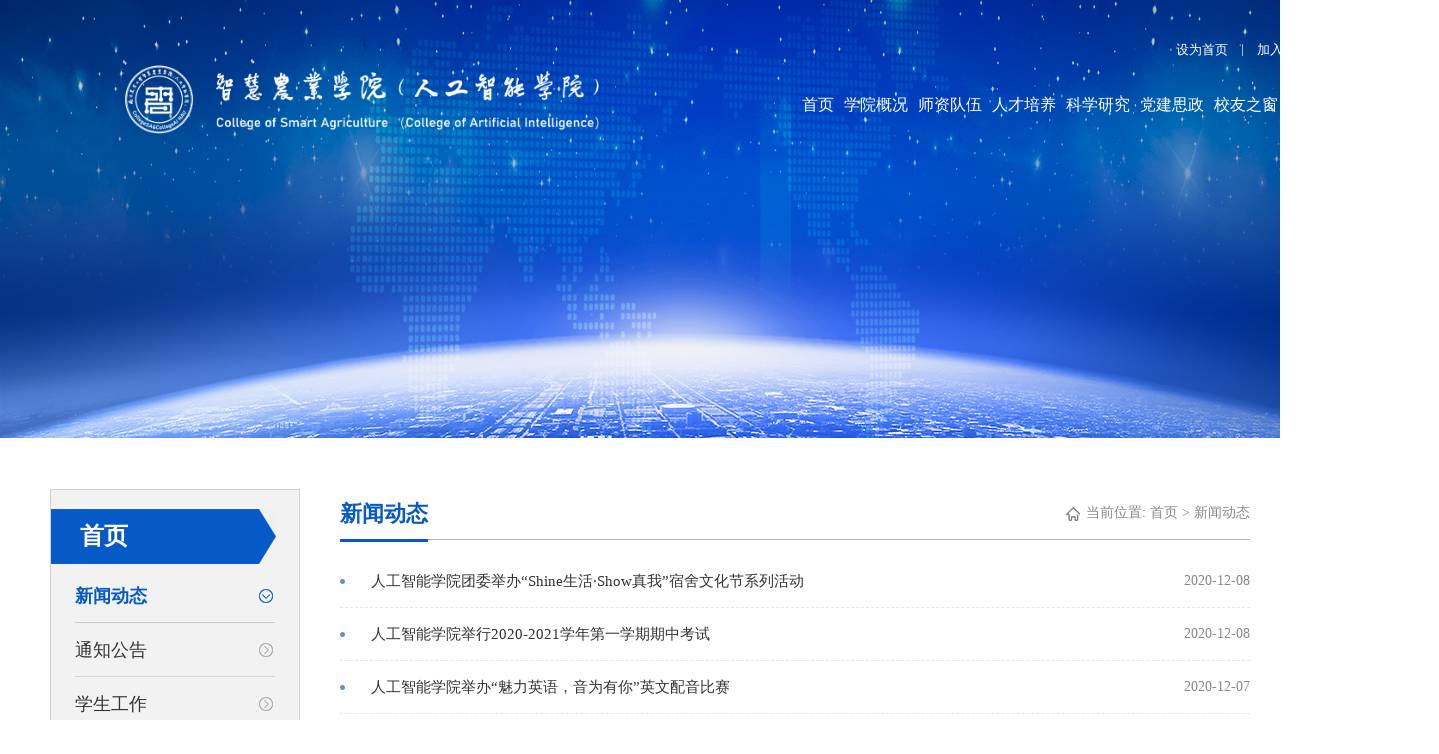

--- FILE ---
content_type: text/html
request_url: https://ai.njau.edu.cn/index/xwdt/1.htm
body_size: 5685
content:
<!DOCTYPE html>
<HTML>
    <HEAD>
        <TITLE>新闻动态-南京农业大学人工智能学院</TITLE><META Name="keywords" Content="南京农业大学人工智能学院,新闻动态" />





        <META charset="utf-8">
        <META http-equiv="X-UA-Compatible" wraptent="IE=edge,chrome=1">
        <META name="viewport" content="width=device-width, initial-scale=0.3">
        <LINK rel="stylesheet" type="text/css" href="../../style/style.css">
        <script type="text/javascript" src="../../js/jquery.js"></script><script type="text/javascript" src="../../js/jquery-migrate.min.js"></script>
        <script type="text/javascript" src="../../js/jquery.SuperSlide.js"></script>

    <!--Announced by Visual SiteBuilder 9-->
<link rel="stylesheet" type="text/css" href="../../_sitegray/_sitegray_d.css" />
<script language="javascript" src="../../_sitegray/_sitegray.js"></script>
<!-- CustomerNO:77656262657232307764465753575742000100044651 -->
<link rel="stylesheet" type="text/css" href="../../list.vsb.css" />
<script type="text/javascript" src="/system/resource/js/counter.js"></script>
<script type="text/javascript">_jsq_(1010,'/list.jsp',-1,1692559670)</script>
</HEAD>
    <BODY>
        
        <DIV class="head ej-head">
            <DIV class="h-po-ab">
                <DIV class="container" style="width: 1439px;">
                    <DIV class="top clearfix">
                        <!--logo-s-->
                        <DIV class="logo fl">
                            
<A href="../../index.htm" title="人工智能学院"><IMG src="../../images/zhnyxylogob.png" style="height: 80px;padding-left: 120px;"></A>
                        </DIV>
                        <DIV class="top_right fr"><I class="clearfix"></I>
                            
<script language="javascript">
function dosuba263263a()
{
    try{
        var ua = navigator.userAgent.toLowerCase();
        if(ua.indexOf("msie 8")>-1)
        {
            window.external.AddToFavoritesBar(document.location.href,document.title,"");//IE8
        }else if(ua.toLowerCase().indexOf("rv:")>-1)
        {
            window.external.AddToFavoritesBar(document.location.href,document.title,"");//IE11+
        }else{
            if (document.all) 
            {
                window.external.addFavorite(document.location.href, document.title);
            }else if(window.sidebar)
            {
                window.sidebar.addPanel( document.title, document.location.href, "");//firefox
            }
            else
            {
                alert(hotKeysa263263a());
            }
        }

    }
    catch (e){alert("无法自动添加到收藏夹，请使用 Ctrl + d 手动添加");}
}
function hotKeysa263263a() 
{
    var ua = navigator.userAgent.toLowerCase(); 
    var str = "";    
    var isWebkit = (ua.indexOf('webkit') != - 1); 
    var isMac = (ua.indexOf('mac') != - 1);     
    if (ua.indexOf('konqueror') != - 1) 
    {  
        str = 'CTRL + B'; // Konqueror   
    } 
    else if (window.home || isWebkit || isMac) 
    {        
        str = (isMac ? 'Command/Cmd' : 'CTRL') + ' + D'; // Netscape, Safari, iCab, IE5/Mac   
    }
    return ((str) ? '无法自动添加到收藏夹，请使用' + str + '手动添加' : str);
}
function setHomepagea263263a()
{
    var url = document.location.href;
    if (document.all)
    {
        document.body.style.behavior='url(#default#homepage)';
        document.body.setHomePage(url);
    }
    else if (window.sidebar)
    {
        if(window.netscape)
        {
             try{
                  netscape.security.PrivilegeManager.enablePrivilege("UniversalXPConnect");
             }catch (e){
                   alert("该操作被浏览器拒绝，如果想启用该功能，请在地址栏内输入 about:config,然后将项 signed.applets.codebase_principal_support 值该为true");
             }
        }
    var prefs = Components.classes['@mozilla.org/preferences-service;1'].getService(Components. interfaces.nsIPrefBranch);
    prefs.setCharPref('browser.startup.homepage',url);
    }
    else
    {
        alert("浏览器不支持自动设为首页，请手动设置");
    }
}
</script>



<UL class="clearfix fr">
	<LI class="fl"><A href="javascript:setHomepagea263263a()">设为首页</A> </LI>
	<LI class="fl">| </LI>
	<LI class="fl"><A onclick="javascript:dosuba263263a();" href="#">加入收藏</A> </LI>
	<LI class="fl">| </LI>
	<LI class="fl"><A href="#" target="_blank">English</A> </LI>
	<LI class="fl">| </LI>
	<LI class="fl"><A href="../../ss.htm"><IMG src="../../images/search.png"></A> </LI>
</UL>

























                            <DIV class="menu fr">
                                


<UL id="nav" class="clearfix">
	<LI class="mainlevel"><a href="../../index.htm" title="首页">首页</a>
</LI>
<LI class="mainlevel"><a href="../../xygk.htm" title="学院概况">学院概况</a>
		<UL style="display: none"><I></I>

			<LI class="nav-first"><a href="../../xygk/xyjj.htm" title="学院简介">学院简介</a> </LI>

			<LI class=""><a href="../../xygk/xrld.htm" title="现任领导">现任领导</a> </LI>

			<LI class=""><a href="../../xygk/zzjg.htm" title="组织机构">组织机构</a> </LI>

			<LI class=""><a href="../../xygk/yh.htm" title="院徽">院徽</a> </LI>
		</UL>
	</LI>
<LI class="mainlevel"><a href="../../jsfc.jsp?urltype=tree.TreeTempUrl&wbtreeid=1164" title="师资队伍">师资队伍</a>
	</LI>
<LI class="mainlevel"><a href="../../rcpy.htm" title="人才培养">人才培养</a>
		<UL style="display: none"><I></I>

			<LI class="nav-first"><a href="../../rcpy/bks.htm" title="本科生">本科生</a> </LI>

			<LI class=""><a href="../../rcpy/yjs.htm" title="研究生">研究生</a> </LI>
		</UL>
	</LI>
<LI class="mainlevel"><a href="../../kxyj.htm" title="科学研究">科学研究</a>
		<UL style="display: none"><I></I>

			<LI class="nav-first"><a href="../../kxyj/kydt.htm" title="科研动态">科研动态</a> </LI>

			<LI class=""><a href="../../kxyj/kypt.htm" title="科研平台">科研平台</a> </LI>

			<LI class=""><a href="../../kxyj/kytd.htm" title="科研团队">科研团队</a> </LI>

			<LI class=""><a href="../../kxyj/kyxm.htm" title="科研项目">科研项目</a> </LI>
		</UL>
	</LI>
<LI class="mainlevel"><a href="../../djsz.htm" title="党建思政">党建思政</a>
		<UL style="display: none"><I></I>

			<LI class="nav-first"><a href="../../djsz/zzfz.htm" title="组织发展">组织发展</a> </LI>

			<LI class=""><a href="../../djsz/djgz.htm" title="党建工作">党建工作</a> </LI>
		</UL>
	</LI>
<LI class="mainlevel"><a href="../../xyzc.htm" title="校友之窗">校友之窗</a>
		<UL style="display: none"><I></I>

			<LI class="nav-first"><a href="../../xyzc/gzdt.htm" title="工作动态">工作动态</a> </LI>

			<LI class=""><a href="../../xyzc/xyml.htm" title="校友名录">校友名录</a> </LI>

			<LI class=""><a href="../../xyzc/xyfc.htm" title="校友风采">校友风采</a> </LI>
		</UL>
	</LI>
<LI class="mainlevel"><a href="../../zsjy.htm" title="招生就业">招生就业</a>
		<UL style="display: none"><I></I>

			<LI class="nav-first"><a href="../../zsjy/bkszs.htm" title="本科生招生">本科生招生</a> </LI>

			<LI class=""><a href="../../zsjy/bksjy.htm" title="本科生就业">本科生就业</a> </LI>

			<LI class=""><a href="../../zsjy/yjszs.htm" title="研究生招生">研究生招生</a> </LI>

			<LI class=""><a href="../../zsjy/yjsjy.htm" title="研究生就业">研究生就业</a> </LI>
		</UL>
	</LI>
<LI class="mainlevel"><a href="../../xzzq.htm" title="下载专区">下载专区</a>
	</LI>
</UL>
                                <script type="text/javascript">
                                    $(document).ready(function() {
                                        $('li.mainlevel').mousemove(function() {
                                            $(this).find('ul').slideDown(300); //you can give it a speed
                                        });
                                        $('li.mainlevel').mouseleave(function() {
                                            $(this).find('ul').slideUp("fast");
                                        });
                                    });
                                </script>
                            </DIV>
                        </DIV>
                    </DIV>
                </DIV>
            </DIV>
            <!--nav-s-->
            <DIV class="ej-slideBox">    <script language="javascript" src="/system/resource/js/dynclicks.js"></script>
		<img src="../../images/ej-banner.jpg">
</DIV>
        </DIV>
        <DIV class="list">
            <DIV class="container clearfix">
                <DIV class="list-left fl">
                    <H2>



首页</H2>
                    <div class="sideMenu">
            <h3 class="first on ">
            <a href="../xwdt.htm" title="新闻动态">新闻动态</a>
        </h3>
        <ul class="has" style="display:none; display:none; padding:0;margin:0">
        </ul>
	
        <h3 class="  ">
            <a href="../tzgg.htm" title="通知公告">通知公告</a>
        </h3>
        <ul class="has" style="display:none; display:none; padding:0;margin:0; display:none; padding:0;margin:0">
        </ul>
	
        <h3 class="  ">
            <a href="../xsgz.htm" title="学生工作">学生工作</a>
        </h3>
        <ul class="has" style="display:none; display:none; padding:0;margin:0; display:none; padding:0;margin:0">
        </ul>
	
<DIV class="sideMenu-xtp"><IMG src="../../images/sideMenu-xtp.png"> </DIV>
</div>
                    
                    
                    <!-- sideMenu End -->
                    <script type="text/javascript">
                        jQuery(".sideMenu").slide({
                            titCell: "h3", //鼠标触发对象

                            trigger: "click",
                            delayTime: 300, //效果时间
                            triggerTime: 150, //鼠标延迟触发时间（默认150）
                            returnDefault: false //鼠标从.sideMen移走后返回默认状态（默认false）
                        });
                    </script>
                </DIV>
                <DIV class="list-right fr">
                    <DIV class="titname">
                        <H2>



新闻动态</H2>
                        <span class="navigation fa fa-home">
    <img src="../../images/content_home.png">当前位置: 
                <a href="../../index.htm">首页</a>
                &gt;
                <a href="../xwdt.htm">新闻动态</a>
</span>
                        
                        
                    </DIV>
                    <DIV class="list-con clearfix">
                        

<script language="javascript" src="/system/resource/js/centerCutImg.js"></script><script language="javascript" src="/system/resource/js/ajax.js"></script>	<ul>
	 		<li id="line_u8_0"><a href="../../info/1010/1292.htm" target="_blank" title="人工智能学院团委举办“Shine生活·Show真我”宿舍文化节系列活动"><span class="date">2020-12-08</span>人工智能学院团委举办“Shine生活·Show真我”宿舍文化节系列活动</a></li>
		<li id="line_u8_1"><a href="../../info/1010/1291.htm" target="_blank" title="人工智能学院举行2020-2021学年第一学期期中考试"><span class="date">2020-12-08</span>人工智能学院举行2020-2021学年第一学期期中考试</a></li>
		<li id="line_u8_2"><a href="../../info/1010/1281.htm" target="_blank" title="人工智能学院举办“魅力英语，音为有你”英文配音比赛"><span class="date">2020-12-07</span>人工智能学院举办“魅力英语，音为有你”英文配音比赛</a></li>
		<li id="line_u8_3"><a href="../../info/1010/1150.htm" target="_blank" title="AI助分类，你我同行——人工智能学院垃圾分类宣传活动"><span class="date">2020-11-25</span>AI助分类，你我同行——人工智能学院垃圾分类宣传活动</a></li>
		<li id="line_u8_4"><a href="../../info/1010/1147.htm" target="_blank" title="第一届人工智能学院与工学院双院合办运动会圆满落幕"><span class="date">2020-11-24</span>第一届人工智能学院与工学院双院合办运动会圆满落幕</a></li>
		<li id="line_u8_5"><a href="../../info/1010/1112.htm" target="_blank" title="人工智能学院举办第一届全体组织大会"><span class="date">2020-11-20</span>人工智能学院举办第一届全体组织大会</a></li>
		<li id="line_u8_6"><a href="../../info/1010/1084.htm" target="_blank" title="“厉行节俭，知行合一”人工智能学院举办“美好‘食’光，拒绝浪费”青年光盘行动主题实践活动"><span class="date">2020-11-17</span>“厉行节俭，知行合一”人工智能学院举办“美好‘食’光，拒绝浪费”青年光盘行动主题实践活动</a></li>
		<li id="line_u8_7"><a href="../../info/1010/1083.htm" target="_blank" title="“垃圾分类，金陵更美” ——人工智能学院团委开展大华社区垃圾分类宣传活动"><span class="date">2020-11-17</span>“垃圾分类，金陵更美” ——人工智能学院团委开展大华社区垃圾分类宣传活动</a></li>
		<li id="line_u8_8"><a href="../../info/1010/1081.htm" target="_blank" title="“心动南农，音你所AI”——人工智能学院第一届歌手大赛决赛顺利举行"><span class="date">2020-11-17</span>“心动南农，音你所AI”——人工智能学院第一届歌手大赛决赛顺利举行</a></li>
	</ul>
	<div class="fanye" style="margin-bottom:30px;">
	<div align="center"><INPUT TYPE="hidden" NAME="actiontype" VALUE=""><input type="hidden" name="_scode_" value="1768182858072"><input type="hidden" name="urltype" value="tree.TreeTempUrl"><input type="hidden" name="wbtreeid" value="1010"><input type="hidden" name="endnum" value="699"><input type="hidden" name="queryParam" value="urltype=tree.TreeTempUrl&amp;wbtreeid=1010"><input type="hidden" name="outFlag" value="false">
<style type="text/css">
.headStyle1hnz5pr5b9, .headStyle1hnz5pr5b9 td, .headStyle1hnz5pr5b9 div {font-size: 12px;font-family:宋体; color: #000000; margin-left: auto; margin-right: auto; line-height:14px;}
.defaultButtonStyle {font-size: 12px;font-family:宋体; height:20px;color: #000000;BORDER: #AFD5F5 1px solid; margin: 0px;padding: 0px; FILTER:progid:DXImageTransform.Microsoft.Gradient(GradientType=0,StartColorStr=#ffffff, EndColorStr=#BDDBF7);  CURSOR: pointer; line-height:14px;background:-webkit-gradient(linear, 0 0, 0 100%, from(#ffffff), to(#BDDBF7));background: -moz-linear-gradient( top,#ffffff,#BDDBF7);background:-ms-linear-gradient(top,#ffffff 0%,#bddbf7 100%);}
.defaultinputStyle {font-size: 12px;font-family:宋体; height:20px; border:1px solid #AFD5F5; line-height:14px;}
.colHeader {font-size: 12px;font-family:宋体; line-height:14px;}
.headStyle1hnz5pr5b9 a, .pageList .this-page {font-size: 12px;font-family:宋体; display:inline-block; height:14px; padding: 2px 4px; border: solid 1px #AFD5F5; background: #fff; text-decoration: none; MARGIN-RIGHT: 1px;line-height:14px;}
.headStyle1hnz5pr5b9 a:visited {font-size: 12px;font-family:宋体; color: #000000; text-decoration: none; line-height:14px;}
.headStyle1hnz5pr5b9 .PrevDisabled {font-size: 12px;font-family:宋体; display:inline-block;height:14px;  margin-right: 3px; padding: 2px 4px; background: #fff;color:#ccc;border: solid 1px #AFD5F5; line-height:14px;}
.headStyle1hnz5pr5b9 .SelectList {font-size: 12px;font-family:宋体;line-height:14px;}
.headStyle1hnz5pr5b9 .Prev { font-size: 12px;font-family:宋体; margin-right: 3px; padding: 2px 4px;line-height:14px;}
.headStyle1hnz5pr5b9 .break {font-size: 12px;font-family:宋体; border: none; text-decoration: none; line-height:14px;}
.headStyle1hnz5pr5b9 .NextDisabled { font-size: 12px;font-family:宋体;display:inline-block; height:14px; margin-left: 2px; padding: 2px 4px;background: #fff;color:#ccc;border: solid 1px #AFD5F5; line-height:14px;}
.headStyle1hnz5pr5b9 .Next { font-size: 12px;font-family:宋体; margin-left: 2px; padding: 2px 4px;line-height:14px;}
.headStyle1hnz5pr5b9 .this-page {font-size: 12px;font-family:宋体;display:inline-block;height:14px;padding: 2px 4px; border: solid 1px #AFD5F5; background: #E1F0FD; font-weight: bold; color:black; MARGIN-RIGHT: 1px;line-height:14px;}
.headStyle1hnz5pr5b9 a:hover {font-size: 12px;font-family:宋体;color: black; background: #EFF7FE; border-color: #AFD5F5; text-decoration: none;line-height:14px;}
.headStyle1hnz5pr5b9 a:link {font-size: 12px;font-family:宋体;color: #000000; text-decoration: none;line-height:14px;}
.headStyle1hnz5pr5b9 a:active { font-size: 12px;font-family:宋体;color: black; text-decoration: none; background: #EFF7FE; line-height:14px;}
</style><script language="javascript" src="/system/resource/js/gotopage.js"></script><script type="text/javascript">function a263266_gopage_fun(){_simple_list_gotopage_fun(47,'a263266GOPAGE',2)}</script><table cellspacing="0" cellpadding="0" border="0"><TR><td colspan="0"><table cellspacing="0" class="headStyle1hnz5pr5b9" width="100%" cellpadding="1"><tr valign="middle"><TD nowrap align="left" width="1%" id="fanye263266">共699条&nbsp;&nbsp;47/47&nbsp;</td><td nowrap align="left"><div><a href="../xwdt.htm" class="Prev">首页</a><a href="2.htm" class="Prev">上页</a><span class="NextDisabled">下页</span><span class="NextDisabled">尾页</span>&nbsp;&nbsp;<input align="absmiddle" type="button" class="defaultButtonStyle" id="gotopagebut" name="a263266Find" value="转到" onclick="javascript:a263266_gopage_fun()"><INPUT size="2" align="absmiddle" class="defaultInputStyle" NAME="a263266GOPAGE" id="a263266GOPAGE" VALUE="" style="margin-left:1px;margin-right:1px">页</div></td></tr></table></table></div>
	</div>
<script>_showDynClickBatch(['dynclicks_u8_1292','dynclicks_u8_1291','dynclicks_u8_1281','dynclicks_u8_1150','dynclicks_u8_1147','dynclicks_u8_1112','dynclicks_u8_1084','dynclicks_u8_1083','dynclicks_u8_1081'],[1292,1291,1281,1150,1147,1112,1084,1083,1081],"wbnews", 1692559670)</script>
                        
                        
                    </DIV>
                </DIV>
            </DIV>
        </DIV>
        <DIV class="footer">
            <DIV class="container footer-bq clearfix">
                <DIV class="fl fot-logo">
                        
<img src="../../images/fot-logo.png">

                </DIV>
                <!-- 版权内容请在本组件"内容配置-版权"处填写 -->
<p class="fl">Copyright © &nbsp;2020 南京农业大学智慧农业学院（人工智能学院）&nbsp;版权所有 &nbsp; <a href="https://beian.miit.gov.cn/" style="color: #fff">苏ICP备11055736号-3</a> <br />地址：江苏省南京市浦口区滨江大道666号（滨江校区） 邮编：210031 <br />　　　江苏省南京市浦口区点将台路40号（浦口校区）<br />电话：025-58606624；招生：025-58606723（本科）；025-58606624（研究生）</p>
                    
<UL class="fot-tplb fr">
	<I class="clear"></I>

	<LI class="fl">
		<DIV><IMG src="../../images/weixin.png"> </DIV>
		<IMG class="ewm" src="../../images/wxgzh-ewm.png">
	</LI>
	<LI class="fl">
		<DIV><IMG src="../../images/weibo.png"> </DIV>
		<IMG class="ewm" src="../../images/ceshi-ewm.png">
	</LI>

</UL>

            </DIV>
        </DIV>

    </BODY>
</HTML>


--- FILE ---
content_type: text/css
request_url: https://ai.njau.edu.cn/style/style.css
body_size: 4854
content:
@charset "utf-8";

/* CSS Document */

body {
	margin: 0;
	padding: 0;
	font-family: "Microsoft YaHei";
	font-size: 14px;
	min-width: 1300px;
}

i,
em {
	font-style: normal;
}

input,
button {
	outline: none;
}

ul,
li,
input,
p,
h1,
h2,
h3,
h4,
h5,
h6,
dd,
dl,
a {
	margin: 0;
	padding: 0;
	color: #333;
}

a {
	text-decoration: none;
	color: #333;
}

li a:hover {
	color: ;
}

img,
a {
	cursor: pointer;
}

img {
	border: none;
	max-width: 100%;
}

.clearfix {
	zoom: 1;
}

.clearfix:after {
	clear: both;
	content: "";
	display: block;
	width: 0;
	height: 0;
	visibility: hidden;
}

.fl {
	float: left;
}

.fr {
	float: right;
}

ul,
li {
	list-style: none;
}

.clear {
	clear: both;
}


.container {
	width: 1200px;
	margin: 0 auto;
}


/*head*/

.head {
	width: 100%;
	/*height: 905px;*/
	position: relative;
}

.top {
	height: 120px;
}

.h-po-ab {
	position: absolute;
	left: 0;
	top: 0;
	z-index: 100;
	width: 100%;
}

/*logo*/

.logo {
	margin-top: 60px;
}

.logo a {
	display: block;
}


.top_right {
	margin-top: 41px;
	width: 630px;
}

.h-po-ab .top_right>ul {
	width: 270px;
	margin-bottom: 5px;
}

.top_right>ul>li {
	color: #fff;
	padding: 0 6.5px;
	font-size: 13px;
}

.top_right>ul>li a {
	color: #fff;
	display: block;
	font-size: 13px;
}

.top_right>ul>li img {}

/*导航*/
#nav {
	width: 642px;
	height: 70px;
}

#nav .mainlevel {
	float: left;
	position: relative;
}


#nav .mainlevel:hover {}

#nav .mainlevel>a {
	color: #fff;
	line-height: 70px;
	display: block;
	font-size: 16px;
	height: 70px;
	text-align: center;
	padding: 0 5px;
}

#nav .mainlevel:hover>a {
	font-weight: bold;
	color: #fff;
}

#nav .mainlevel ul {
	position: absolute;
	z-index: 99;
	top: 57px;
	width: 100%;
}

#nav .mainlevel ul i {
	position: relative;
	display: block;
	height: 7px;
	width: 10px;
	margin: 0 auto;
	background: url(../images/nav-sj.png) no-repeat center;
}

#nav .mainlevel ul .nav-first {
	border-top: 2px solid #c34b27;
}

#nav .mainlevel li {
	font-size: 14px;
	background: #044191;
}

#nav .mainlevel li:hover a {
	color: #fff;
}

#nav .mainlevel li:hover {
	color: #FFFFFF !important;
	background: #0559c7;
}

#nav .mainlevel li a {
	display: block;
	height: auto;
	font-size: 14px;
	color: #FFF;
	line-height: normal;
	text-align: center;
	padding: 10px 0;
	font-weight: normal !important;
}

/* banner */

.slideBox {
	width: 100%;
	/*height: 905px;*/
	overflow: hidden;
	position: relative;
	z-index: 99;
}
.slideBox .hz-fn-tp{z-index:9999;margin: auto;position: absolute;top: 0;left: 0;bottom: 0;right: 0;}
.slideBox .bd {
	position: relative;
	/* height: 100%; */
	z-index: 0;
	width: 100%;
}
.slideBox .bd .tempWrap{min-width:1200px !important;}

.slideBox .bd li {
	zoom: 1;
	vertical-align: middle;
}

.slideBox .bd img {
	width: 100%;
	/*height: 905px;*/
	display: block;
}

/* 下面是前/后按钮代码，如果不需要删除即可 */
.slideBox .prev,
.slideBox .next {
	position: absolute;
	top: 45%;
	display: block;
	width: 68px;
	height: 68px;
	line-height: 57px;
}

.slideBox .prev {
	right: 60px;
	background: url(../images/banner-next.png) no-repeat;
}

.slideBox .next {
	left: auto;
	left: 60px;
	background: url(../images/banner-prev.png) no-repeat;
}

/*学院要闻*/
.xyyw {
	height: 745px;
	background: url(../images/xyyw-bg.png) no-repeat left 165px;
	padding-top: 60px;
	box-sizing: border-box;
	background-size:  100%;
}

.lm {
	width: 250px;
	margin: 0 auto;
	text-align: center;
}

.lm p span {
	font-size: 24px;
	font-family: 'Times New Roman', Times, serif;
	color: #4c4c4c;
}

.lm p .lan {
	color: #0751b1;
}

.lm h2 {
	font-size: 22px;
	background: url(../images/lm-bbg-bg.png) no-repeat center;
}

.xyyw-qstp {
	margin-top: 40px;
}

.xyyw-qstp .xyyw-qstp-first {
	width: 570px;
	height: 320px;
	position: relative;
	overflow: hidden;
}

.xyyw-qstp .xyyw-qstp-first img {
	position: absolute;
	width: 100%;
	height: 100%;
	left: 0;
	top: 0;
	z-index: 2;
	transition: 0.5s;
}

.xyyw-qstp .xyyw-qstp-first:hover img {

	transform: scale(1.1);
}

.xyyw-qstp .xyyw-qstp-first a {
	position: relative;
	display: block;
	width: 100%;
	height: 100%;
	z-index: 3;
	background: url(../images/xyyw-tp-lmb.png) no-repeat center;
	padding: 125px 60px 50px;
	box-sizing: border-box;
}

.xyyw-qstp .xyyw-qstp-first a span,
.xyyw-qstp .xyyw-qstp-first a p {
	color: #fff;
}

.xyyw-qstp .xyyw-qstp-first a .xyyw-qstp-first-bt {
	font-size: 15px;
}

.xyyw-qstp .xyyw-qstp-first a .xyyw-qstp-first-zy {
	font-size: 13px;
	line-height: 22px;
	text-indent: 2em;
	margin-top: 29px;
}

.xyyw-qstp .xyyw-qstp-first a .xyyw-qstp-first-date {
	display: block;
	padding-left: 29px;
	font-size: 13px;
	height: 18px;
	line-height: 18px;
	background: url(../images/b-date.png) no-repeat left center;
	margin-top: 30px;
}

.xyyw-qstp .xyyw-qstp-he {
	height: 322px;
	width: 280px;
	box-sizing: border-box;
	overflow: hidden;
	margin-left: 35px;
}

.xyyw-qstp .xyyw-qstp-he a {
	display: block;
}

.xyyw-qstp .xyyw-qstp-he a img {
	width: 322px;
	height: 158px;
	display: block;
	transition: 0.3s;
}

.xyyw-qstp .xyyw-qstp-he a .xyyw-qstp-he-nr {
	height: 162px;
	padding: 18px 12px 29px 20px;
	border-bottom: 3px solid #044191;
	box-sizing: border-box;
	background: #f2f2f2 url(../images/xyyw-tphe-bg.png) no-repeat right bottom;
}

.xyyw-qstp .xyyw-qstp-he a .xyyw-qstp-he-bt {
	font-size: 15px
}

.xyyw-qstp .xyyw-qstp-he a .xyyw-qstp-he-zy {
	font-size: 13px;
	line-height: 20px;
	color: #666666;
	margin-top: 17px;
}

.xyyw-qstp .xyyw-qstp-he a .xyyw-qstp-he-date {
	height: 18px;
	display: block;
	padding-left: 30px;
	line-height: 18px;
	color: #777777;
	background: url(../images/l-date.png) no-repeat left center;
	margin-top: 17px;
}

.xyyw-qstp .xyyw-qstp-he:hover img {
	transform: scale(1.1);
}

.xyyw-qstp .xyyw-qstp-he:hover a .xyyw-qstp-he-bt {
	color: #044191;
}

.xyyw-ul {
	padding-top: 15px;
}

.xyyw-ul .xyyw-ul-li {
	width: 572px;
	margin-right: 50px;
	background: url(../images/xyyw-li-qtb.png) no-repeat left center;
	padding-left: 21px;
	box-sizing: border-box;
	margin-top: 11px;
}

.xyyw-ul .xyyw-ul-li span {
	font-size: 13px;
	color: #808080;
}

.xyyw-ul .xyyw-ul-li a {
	font-size: 15px;
	transition: 0.3s;
}

.xyyw-ul .xyyw-ul-li:hover a {
	color: #044191;
	margin-left: -5px;
}

.ckxq-more {
	width: 151px;
	display: block;
	background: url(../images/ckgd-more.png) no-repeat center;
	height: 53px;
	margin: 30px auto;
}

/*通知公告*/
.tzgg {
	height: 663px;
	background: url(../images/tzgg-bg.jpg) no-repeat center;
	background-size: 100% 100%;
	padding-top: 51px;
	box-sizing: border-box;
}

.tzgg .lm span {
	color: #fff;
}

.tzgg .lm h2 {
	color: #fff;
	background: url(../images/lm-lbg-bbg.png) no-repeat center;
}

.tzgg ul {
	margin-top: 30px;
}

.tzgg ul li {
	width: 570px;
	margin-right: 60px;
	transition: 0.3s;
	margin-bottom: 40px;
}

.tzgg ul li .date {
	width: 101px;
	height: 101px;
	border-radius: 5px;
	background: #fff;
	padding: 18px 15px 0;
	box-sizing: border-box;
	text-align: right;
}

.tzgg ul li .date span {
	font-family: "times new roman";
	font-style: italic;
	color: #0c4999;
}

.tzgg ul li .date .yue-r {
	font-size: 30px;
	font-weight: bold;

}

.tzgg ul li .date .year {
	font-size: 14px;
	margin-top: 5px;
	display: block;
}

.tzgg ul li a {
	width: 442px;
}

.tzgg ul li a span {
	color: #fff;
	font-size: 15px;
	display: block;
	margin-top: 10px;
}

.tzgg ul li a p {
	color: #adc6ea;
	font-size: 13px;
	line-height: 24px;
	margin-top: 17px;
}

.tzgg ul li:hover {
	margin-left: -5px;
	margin-top: -5px;
	margin-right: 65px;
	margin-bottom: 45px;
}

.b-ckgd-more {
	display: block;
	width: 151px;
	height: 53px;
	margin: 11px auto;
	background: url(../images/ckgd-more-bbg.png) no-repeat center;
	color: #fff;
	text-align: center;
	font-size: 15px;
	padding-top: 18px;
	box-sizing: border-box;
}

/*新闻动态*/
.xwdt {
	height: 670px;
	padding-top: 59px;
	box-sizing: border-box;
}

.xwdt .xwdt-first {
	height: 465px;
	width: 500px;
	border-radius: 7px 7px 0 7px;
	margin-top: 28px;
}

.xwdt .xwdt-first a {
	display: block;
}

.xwdt .xwdt-first a .xwdt-first-tp {
	width: 100%;
	height: 281px;
	overflow: hidden;
}

.xwdt .xwdt-first a .xwdt-first-tp img {
	width: 100%;
	height: 100%;
	transition: 0.3s;
}

.xwdt .xwdt-first:hover a .xwdt-first-tp img {
	transform: scale(1.1);
}

.xwdt .xwdt-first a .xwdt-first-nr {
	height: 183px;
	background: #f5f5f5 url(../images/xwdt-first-yxsj.png) no-repeat right bottom;
	padding: 25px 30px 29px 35px;
	box-sizing: border-box;
}

.xwdt .xwdt-first a .xwdt-first-nr .xwdt-first-nr-bt {
	font-size: 15px;
}

.xwdt .xwdt-first a .xwdt-first-nr .xwdt-first-nr-zy {
	font-size: 13px;
	line-height: 22px;
	color: #666666;
	margin-top: 20px;
}

.xwdt .xwdt-first a .xwdt-first-nr .xwdt-first-nr-date {
	display: block;
	background: url(../images/l-date.png) no-repeat left center;
	padding-left: 30px;
	line-height: 18px;
	height: 18px;
	font-size: 13px;
	color: #777777;
	margin-top: 22px;
}

.xwdt .xwdt-first:hover .xwdt-first-nr-bt {
	color: #044191;
}

.xwdt-ys {
	width: 676px;
	margin-top: 28px;
}

.xwdt-ys li {
	height: 116px;
	/* margin-bottom:  5px; */
	transition: all 0.3s;
}




.xwdt-ys li .date {
	text-align: right;
	width: 94px;
	padding-right: 16px;
	box-sizing: border-box;
	padding-top: 14px;
}

.xwdt-ys li .date span {
	color: #777777;
	display: block;
}

.xwdt-ys li .date .yue-r {
	font-size: 20px;
}

.xwdt-ys li .date .year {
	font-size: 13px;
}

.xwdt-ys li a {
	border-left: 1px solid #cccccc;
	display: block;
	width: 560px;
	float: left;
	height: 115px;
	/* padding-left:  16px; */
}

.xwdt-ys li a span {
	font-size: 15px;
	height: 20px;
	border-left: 3px solid #065ac7;
	line-height: 20px;
	margin-left: -2px;
	margin-top: 16px;
	display: block;
	padding-left: 16px;
}

.xwdt-ys li a p {
	font-size: 13px;
	color: #666666;
	line-height: 20px;
	margin-top: 10px;
	padding-left: 16px;
}

.xwdt-ys li:hover {
	background: #065ac7;
	border-radius: 5px;
}

.xwdt-ys li:hover span {
	color: #fff;
}

.xwdt-ys li:hover p {
	color: #b2c3e8;
}

.xwdt-ys li:hover a {
	border-left: none;

}

.xwdt-ys li:hover a span {
	border-left: 3px solid #f29b76;
}

/* 本例子css */
.jysx{
	height: 595px;
	
	
	padding-top: 45px;
	box-sizing: border-box;
}
.picScroll {
	width: 100%;
	margin: 25px auto;
}

.picScroll .bd {
	position: relative;
}

.picScroll .prev,
.picScroll .next {
	position: absolute;
	top: 192px;
	display: block;
	width: 16px;
	height: 28px;
	z-index: 9;
	overflow: hidden;
}

.picScroll .prev {
	left: -55px;
	background: url(../images/jysx-prev.png) no-repeat center;
}

.picScroll .next {
	right: -55px;
	background: url(../images/jysx-next.png) no-repeat center;
}



.picScroll .scrollWrap {
	overflow: hidden;
}

.picScroll ul {
	overflow: hidden;
	zoom: 1;
}

.picScroll li {
	width: 374px !important;
	margin-right: 40px;
	position: relative;
	float: left;
	display: inline;
	height: 386px;
	background: url(../images/jysx-li-bg.png) no-repeat center;
	padding: 83px 24px 0 37px;
	box-sizing: border-box;
	transition: all 0.3s;
}
.picScroll li:hover{
	padding: 73px 24px 0 37px;
}
.picScroll li:hover .jysx-bt{
	color: #044191;
}
.picScroll li a {
	display: block;
}

.picScroll li a .jysx-date {}

.picScroll li a .jysx-date .year {
	font-size: 14px;

}

.picScroll li a .jysx-date .yue-r {
	font-size: 26px;
}

.picScroll li a .jysx-bt {
	font-size: 14px;
	line-height: 24px;
	margin-top: 48px;
	display: block;
}

.picScroll li a .jysx-zy {
	font-size: 13px;
	line-height: 30px;
	color: #808080;
	margin-top: 25px;
	
}

/*友情链接*/
.yqlj {
	height: 80px;
	/* padding-top: 32px; */
	box-sizing: border-box;
	line-height:  80px;
}
.yqlj span,
.yqlj ul li a {
	color: #333;
	font-size: 16px;
}

.yqlj ul li {
	border-right: 1px solid #333;
	height: 17px;
	line-height: 17px;
	padding: 0 15px;
	margin-top: 31px;
}
.yqlj span {
	/* height: 17px; */
	/* line-height: 17px; */
}





.footer{
	height: 172px;
	background: url(../images/footer-bg.png) no-repeat center;
	background-size: 100% 100%;
	padding-top: 28px;
	box-sizing: border-box;
}

.footer-bq .fot-logo{
	margin-top: 20px;
}

.footer-bq p {
	color: #fff;
	font-size: 14px;
	line-height: 40px;
	margin-left: 33px;
}

.fot-tplb {
	margin-top: 32px;
	text-align: center;
}

.fot-tplb li {
	margin-left: 33px;
	position: relative;
}

.fot-tplb li span {
	display: block;
	color: #fff;
}

.fot-tplb li .ewm {
	position: absolute;
	bottom: 100%;
	left: -30px;
	display: none;
	width: 100px;
	height: 100px;
	max-width: 100px;
}

.fot-tplb li:hover .ewm {
	display: block;
}

/*列表页*/
.ej-banner img{
	display: block;
}
.list {
	padding-top: 51px;
	min-height: 700px;
	margin-bottom:  50px;
}

.list-left {
	width: 248px;
	background: #f2f2f2;
	padding-top:  19px;
	border: 1px solid #d0d0d0;
}

.list-left>h2 {
	background: url(../images/ejym-lmbg_03.png) no-repeat center;
	color: #fff;
	line-height: 55px;
	font-size: 24px;
	font-weight: bold;
	width:  225px;
	height: 55px;
	padding-left:  29px;
	box-sizing:  border-box;
	/* border:  1px solid #d0d0d0; */
}
.ej-slideBox img,
.ej-slideBox,
.ej-head{
	height: 438px;
}
/* 侧导航 */
.sideMenu {
	box-sizing: border-box;
	padding-bottom: 111px;
	position: relative;
	padding-top:  5px;
}
.sideMenu .sideMenu-xtp{
	position: absolute;
	bottom: -5px;
	left: -3px;
	background:  #fff;
	width: 255px;
}
.sideMenu .sideMenu-xtp img{width:100%}
.sideMenu h3 {
	width: 100%;
	cursor: pointer;
	margin: 0;
	box-sizing: border-box;
	transition: 0.2s;
}


.sideMenu h3>a {
	display: block;
	background: url(../images/list_16.png) no-repeat 184px center;
	font-size: 18px;
	font-weight: normal;
	box-sizing: border-box;
	width: 200px;
	border-bottom: 1px solid #dbd5d5;
	transition: 0.4s;
	margin:  0 auto;
	padding: 14.5px 0;
}

.sideMenu>.on,
.sideMenu h3:hover {
	color: #fff;
	border-left: none;
	box-sizing: border-box;
}

.sideMenu h3:hover a,
.sideMenu>.on a {
	color: #065ac7;
	background: url(../images/list_11.png) no-repeat 184px center;
	border-bottom: 1px solid #ccc;
	font-weight: bold;
}

.sideMenu ul {
	color: #999;
	font-size: 14px;

}

.sideMenu ul.has {
	padding: 15px 0 4px;
	width: 200px;
	box-sizing:  border-box;
	border-bottom:  1px solid #ccc;
	margin:  0 auto;
}

.sideMenu ul li {
	padding-left: 40px;
	background: url(../images/list_20.png) no-repeat 25px center;
	margin-bottom: 12px;
}

.sideMenu ul li a {
	display: block;
	color: #666666;
	font-size: 14px;
}

.sideMenu ul .on a {
	color: #065ac7;
}

.sideMenu ul .san-on {
	color: #065ac7;
}

.sideMenu ul li:hover a {
	color: #065ac7;
}

.sideMenu ul .on {
	color: #065ac7;
}

/* 侧导航结束 */
/* 右侧开始 */
.list-right {
	width: 910px;
	overflow: hidden;
	min-height: 600px;
	/* margin-bottom: 50px; */
}

.list-right .titname {
	height: 45px;
	line-height: 48px;
	border-bottom: 1px solid #b3b3b3;
	font-size: 24px;
	/* overflow: hidden; */
	text-overflow: ellipsis;
	white-space: nowrap;
	padding-bottom: 5px;
}

.list-right .titname h2 {
	display: inline-block;
	font-size: 22px;
	color: #065ac7;
	font-weight: bold;
	border-bottom: 3px solid #065ac7;
	padding-bottom: 1px;
}	

.list-right .titname .navigation {
	color: #666666;
	font-size: 14px;
	float: right;
}

.list-right .titname .navigation img {
	vertical-align: middle;
	padding-right: 6px;
}

.list-right .titname .fa-home {
	font-size: 14px;
}

.list-right .titname .fa-home img {
	width: 14px;
}

.list-right .titname .fa-home,
.list-right .titname .fa-home a {
	color: #888;
}
.list-con ul{
	margin-top: 15px;
}
.list-con ul li {
	padding-left: 31px;
	height: 53px;
	line-height: 52px;
	background: url(../images/list-li.png) no-repeat left center;
	font-size: 15px;
	/* border-bottom: 1px dashed #e6e6e6; */
	-webkit-transition: all 0.5s ease;
	-moz-transition: all 0.5s ease;
	-ms-transition: all 0.5s ease;
	-o-transition: all 0.5s ease;
	transition: all 0.5s ease;
	overflow: hidden;
	text-overflow: ellipsis;
	white-space: nowrap;
	box-sizing: border-box;
	border-bottom: 1px dashed #e6e6e6;
}

.list-con ul li a {
	font-size: 15px;display:block;
}

.list-con ul li.on a {
	background: url(../images/list_14.png) no-repeat left 20px;
}

.list-con ul li .date {
	float: right;
	color: #888888;
	font-size: 14px;
}

.list-con ul li:hover {
	margin-left: 10px;
	font-size: 17px;
	color: #ca1111;
}

.list-con ul li.list-li1 {
	margin-top: 30px;
}

.list-con ul li.list-li6,
.list-con ul li.list-li11 {
	margin-top: 23px;
}

.list-con ul li.list-li5,
.list-con ul li.list-li10,
.list-con ul li.list-li15 {
	padding-bottom: 23px;
	border-bottom: 1px dashed #e6e6e6;
	box-sizing: content-box;
	background: url(../images/list-li.png) no-repeat left 20px;
}

.fanye {
	margin: 27px 0 0;
	text-align: center;
}
.fanye table{margin:0 auto;}
.ejym-footer{
	height: 170px;
	box-sizing: border-box;
}

.ejym-footer .foot-bottom{
	height: 100%;
}
/* 正文页 */
/*page-con*/

.page-con {
	margin: 0px auto;
	padding: 10px 0 0;
	min-height: 500px;
	height: auto;
	overflow: hidden;
	margin-bottom: 70px;
}

.page-con .page-tit {
	font-size: 20px;
	color: #444444;
	text-align: center;
	line-height: 150%;
	padding: 24px 0 0;
	font-weight: bold;
}

.page-con .fbt {
	font-size: 16px;
	color: #333333;
	text-align: center;
	line-height: 150%;
	padding: 10px 0 8px;
	font-weight: normal;
}

.page-con .page-date {
	font-size: 15px;
	color: #999999;
	text-align: center;
	line-height: 150%;
	padding: 0px 0 24px;
	border-bottom: 1px dashed #d9d9d9;
}

.page-con .zhengwen {
	padding: 25px 0;
	line-height: 30px;
	font-size: 15px;
	color: #555555;
}

.page-con .zhengwen p {
	text-indent: 2em;
	line-height: 30px;
	font-size: 15px;
	color: #555555;
	padding: 0 0 14px 0;
}

.page-con .zhengwen img,
.page-con .zhengwen p img {
	max-width: 600px;

}


.page-con .zhengwen table tr td p,
.box-2 .zhengwen table tr td span p {
	text-indent: 0;
}

/*上一条、下一条*/

.other-title {
	padding: 22px 0 0px;
	border-top: 1px dashed #e9e9e9;
}

.other-title a {
	color: #555555;
	font-size: 16px;
	display: block;
	line-height: 30px;

}

.other-title a:hover {
	color: #065ac7;
}

.article-con {
	padding: 20px 0;
}

.article-con h1 {
	font-size: 22px;
	line-height: 34px;
	text-align: center;
	margin-bottom: 10px;
}

.article-con h2 {
	font-size: 16px;
	line-height: 30px;
	text-align: center;
	margin-bottom: 10px;
}

.article-con .article-date {
	font-size: 12px;
	color: #999999;
	text-align: center;
	line-height: 22px;
	padding: 10px 0;
	border-bottom: 1px dashed #ececec;
}

.article-con .article-text {
	font-size: 15px;
	line-height: 30px;
	color: #333333;
	padding: 10px 0;
	border-bottom: 1px dashed #ececec;
}

.article-con .article-text p {
	text-indent: 2em;
	padding: 5px 0;
}

.article-con .article-text p img,
.article-con .article-text p video {
	margin-left: -2em;
	max-width: 92%;
}

.article-con .updown ul {
	padding: 10px;
}

.article-con .updown ul li {
	font-size: 15px;
	line-height: 34px;
	-webkit-transition: all 0.5s ease;
	-moz-transition: all 0.5s ease;
	-ms-transition: all 0.5s ease;
	-o-transition: all 0.5s ease;
	transition: all 0.5s ease;
	overflow: hidden;
	text-overflow: ellipsis;
	white-space: nowrap;
}

.article-con .updown ul li a:hover {
	color: #0075cc;
}

.article-con .updown ul li:hover {
	margin-left: 10px;
	font-size: 16px;
}

/* 正文表格P不缩进 */
.article-con .article-text table tr td p,
.article-con .article-text table tr th p {
	text-indent: 0;
	padding: 0;
}
/*师资队伍*/

.szdw-list{
	margin-bottom: 60px;
}
.szdw-list ul{}
.szdw-list ul li{
	width: 200px;
	height: 256px;
	border: 1px solid #d6d6d6;
	text-align: center;
	margin-top: 67px;
	transition: all 0.3s;
	margin-right: 34px;
	    margin-bottom: 20px;
}
.szdw-list ul li a{ display: block;}
.szdw-list ul li a img{
	width: 150px;
	height: 209px;
	margin: -37px auto 0;
}
.szdw-list ul li a .szdw-list-nr{}
.szdw-list ul li a .szdw-list-nr span{
	display: block;
}
.szdw-list ul li a .szdw-list-nr .szdw-bt{
	margin-top: 10px;
	font-size: 15px;
}
.szdw-list ul li a .szdw-list-nr .zhicheng{
	margin-top: 2px;
	font-size: 13px;
	color: #666666;height:19px;
}
.szdw-list ul li a .more{
	display: block;
	width: 28px;
	height: 28px;
	background: url(../images/szdw-more.png) no-repeat center;
	margin: 0 auto;
	margin-top: 15px;
}
.szdw-list ul li:hover{
	background: #eaf2fb;
	border: 1px solid #0a5dc8;
}
.szdw-list ul li:hover .more{
	background: url(../images/szdw-more-h.png) no-repeat center;
}

/*图片摘要列表*/


.tpzy-list-right {
	width: 100%;
	margin-bottom: 60px;
}
.tpzy-list-right ul{
	margin-top: 41px;
}
.tpzy-list-right ul li {
	height: 173px;
	border-bottom: 1px solid #cdcdcd;
	box-sizing: border-box;
	cursor: pointer;
	margin-bottom: 30px;
	transition: all 0.5s;
	padding-bottom:  30px;
}
.tpzy-list-right ul li a img{
	width: 250px;
	height: 142px;
}
.tpzy-list-right ul li .yybt-bt{
	font-size: 16px;
	padding-bottom: 10px;
	transition: all 0.5s;
}


.tpzy-list-right ul li .tpzy-list-bt {
	width: 632px;
	padding-top: 2px;
}

.tpzy-list-right ul li .tpzy-list-bt>a {
	font-size: 15px;
	margin-bottom: 5px;
	display: block;
	margin-top:  7px;
}

.tpzy-list-right ul li .date {
	display: block;
	font-size: 13px;
	color: #999999;
	margin-top: 20px;
	padding-left: 26px;
	height: 15px;
	line-height: 14px;
	background: url(../images/l-date.png) no-repeat left center;
	background-size:  15px;
}



.tpzy-list-right ul li .tpzy-list-bt img {
	width: 325px;
	height: 183px;
}

.tpzy-list-right ul li .tpzy-list-bt .tpzy-zy {
	font-size: 14px;
	color: #888888;
	line-height: 24px;
	height:  48px;
}
	
.tpzy-list-right ul li .tpzy-list-bt>div {
	margin-top: 20px;
}

.tpzy-list-right ul li:hover{
	margin-left: -6px;
}
.tpzy-list-right ul li:hover .yybt-bt {
	color: #065ac7;
	font-size: 17px;
	font-weight:  bold;
	margin-bottom: 1px;
}





















.mr0 {
	margin-right: 0 !important;
}